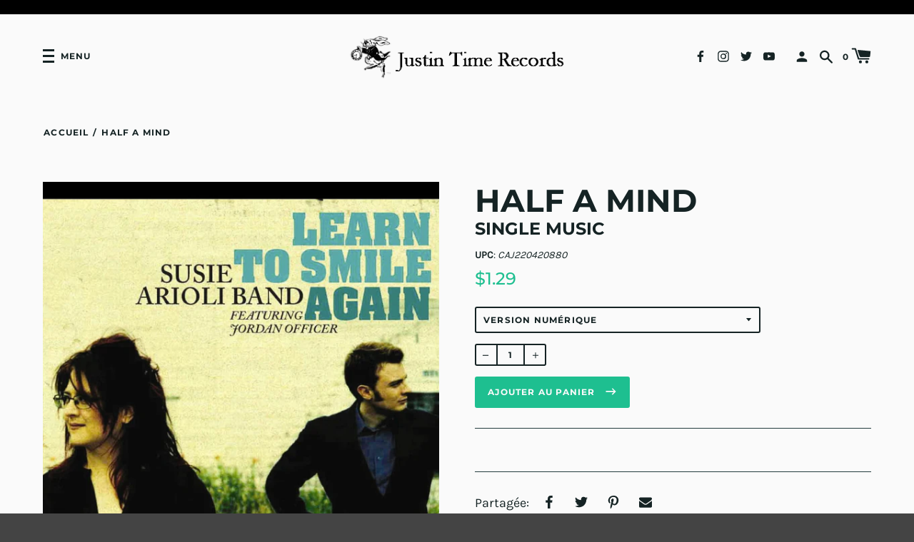

--- FILE ---
content_type: text/css
request_url: https://justin-time.com/cdn/shop/t/10/compiled_assets/styles.css?v=5398
body_size: -375
content:


/* CSS from section stylesheet tags */
kbd{background-color:#FBFBE4;padding:1px 4px;border-radius:3px}.artists-nav{padding:30px 50px 30px 50px}.artists-nav ul{display:flex;flex-flow:row wrap;justify-content:space-between;list-style-type:none;padding:0;margin:0 -20px}.artists-nav ul li{margin:10px 20px}
.rte.collection-description a{border:none;display:inline-block;margin:3px 7px}.rte.collection-description a:focus,.rte.collection-description a:visited,.rte.collection-description a:hover,.rte.collection-description a:active{color:#1ebf90;border:none}
.sponsor_logos{padding:30px 50px 30px 50px;background:#444}.sponsor_logos ul{display:flex;flex-flow:row wrap;justify-content:center;align-items:center;list-style-type:none;padding:0;margin:0}.sponsor_logos ul li{margin:0 10px}.sponsor_logos ul li p{font-size:12px;font-weight:800;color:white;margin:0;padding:0 0 0 0}